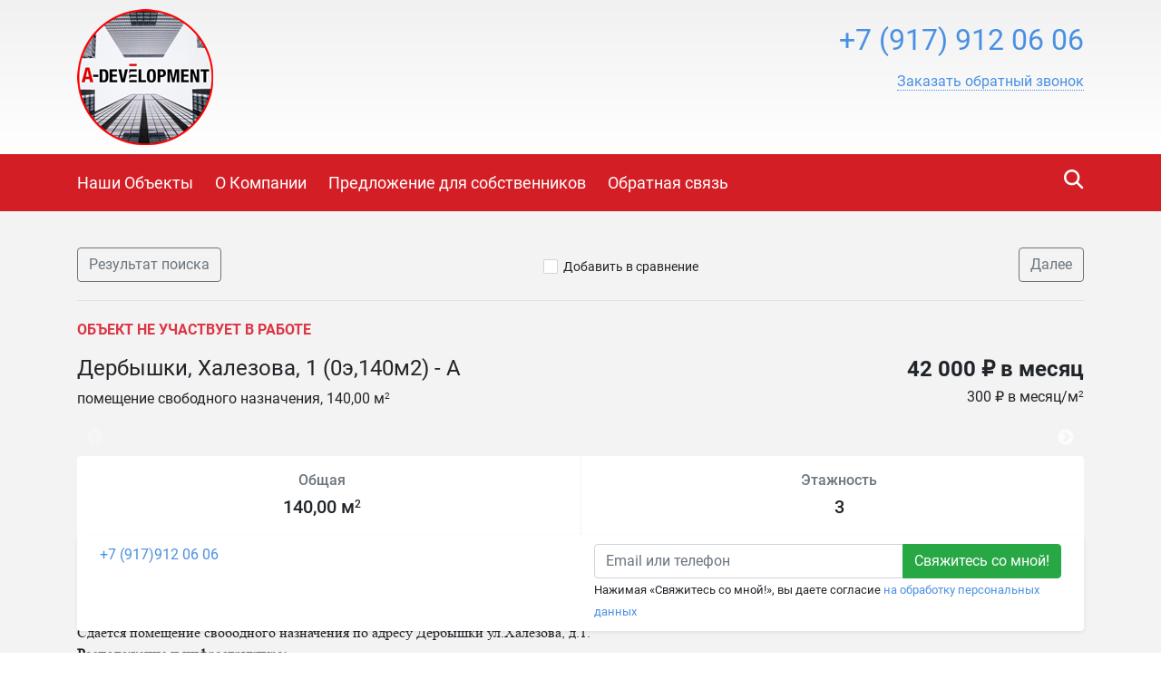

--- FILE ---
content_type: text/html; charset=utf-8
request_url: https://a-development.recrm.ru/5382
body_size: 13190
content:

<!DOCTYPE html>
<html lang="ru-RU" itemscope itemtype="https://schema.org/Organization" xmlns:og="https://ogp.me/ns#">
<head>
  <meta charset="utf-8">
  <meta name="viewport" content="initial-scale=1.0, width=device-width">
  <meta http-equiv="X-UA-Compatible" content="IE=edge" />
  <meta property="og:type" content="website" />
  <meta property="og:locale" content="ru_RU" />

  
  <base href="https://a-development.recrm.ru/" />
  <title>Дербышки, Халезова, 1 (0э,140м2) - А - A-DEVELOPMENT</title>
  <meta name="description" content=""/>
  
  
    <link rel="image_src" href="https://storage.recrm.ru/Static/16260_d94259/37/WSIMG/1920_1080_I_MC_jpg_W/resources/properties/5330/picture_0061.jpg?3B389A8B564AB28C520E00F815E694BC" />
    <meta property="og:image" content="https://storage.recrm.ru/Static/16260_d94259/37/WSIMG/1920_1080_I_MC_jpg_W/resources/properties/5330/picture_0061.jpg?3B389A8B564AB28C520E00F815E694BC" />
    <meta property="og:image:alt" content="" />
    <meta property="og:title" content="Дербышки, Халезова, 1 (0э,140м2) - А - A-DEVELOPMENT" />
    <meta property="og:description" content="" />
    <meta property="product:price:amount" content="42 000 ₽ в месяц">
    <meta property="product:price:currency" content="RUB">
    <meta property="product:category" content="Real Estate">
  

  <link rel="stylesheet" href="styles/font-awesome-4.5.0/css/styles.css" type="text/css" />
  <link rel="stylesheet" href="styles/bootstrap-4.1.1/bootstrap.min.css" type="text/css" />
  <link rel="stylesheet" href="styles/layout.css?t=639016115802101251" type="text/css" />
<link rel="stylesheet" href="styles/css/red_grey.css" type="text/css" /><!--[if IE]><link rel="stylesheet" href="styles/ie.css?t=639016115802101251" type="text/css" /><![endif]-->

  <link href="/styles/layout_767.css" media="screen and (max-width: 767px)" type="text/css" rel="stylesheet" />
  
    <link rel="icon" href="https://a-development.recrm.ru/resources/crm.a-development.recrm.ru/icon/favicon_0001.ico" type="image/x-icon" />
    <link rel="shortcut icon" href="https://a-development.recrm.ru/resources/crm.a-development.recrm.ru/icon/favicon_0001.ico" type="image/x-icon" />
  
  
  <link rel="stylesheet" href="/Styles/fileuploader.css" type="text/css" />
  <link rel="stylesheet" href="/Scripts/fancybox/jquery.fancybox.min.css" type="text/css" />
  <link rel="stylesheet" href="/Scripts/slick/slick.css" type="text/css"/>
  <link rel="stylesheet" href="/Scripts/slick/slick-theme.css" type="text/css"/>

  
  
  <link rel="stylesheet" href="scripts/modal-ios/bootstrap-modal-ios.css" type="text/css" />
  <script type="text/javascript" src="scripts/jquery-3.3.1.min.js"></script>
</head>
<body>
  <form name="aspnetForm" method="post">
<div>
<input type="hidden" name="__VIEWSTATE" id="__VIEWSTATE" value="/[base64]/[base64]/[base64]/Bs0=" />
</div>

<script type="text/javascript" src="/AjaxType.ashx?type=Recrm.BonusSite.Controls.Scripts&amp;t=639016115802101251"></script>

<div>

	<input type="hidden" name="__VIEWSTATEGENERATOR" id="__VIEWSTATEGENERATOR" value="BB3ABF01" />
</div>
    
      <div class="general">
        
  <div class="header">
    <a href="/" class="header_logo_link"></a>
    <div class="container">
      
        <div class="header_logo">
          <a href="/"><img src="https://a-development.recrm.ru/Static/SIMG/0_150_A_MC_png_T/resources/logo/logo_header_0001.png?B5C28DE201B00EAB93F1B1A8750A2771" alt="A-DEVELOPMENT" title="A-DEVELOPMENT"/></a>
        </div>
      

      <div class="header_content">
        <div class="header_phone">
          
          <span class="num2 select_color">
            <a href="tel:+7(917)9120606">
              +7 (917) 912 06 06
            </a>
          </span>
          <div class="header_callback">
            
                <a href="javascript:void(0);" role="button" data-target="#callback" data-toggle="modal" class="callback">
                  <span class="text">Заказать обратный звонок</span>
                </a>
              

            <div class="modal fade text-left" id="callback" tabindex="-1" role="dialog" aria-labelledby="callback" aria-hidden="true">
              <div class="modal-dialog" role="document">
                <div class="modal-content">
                <div class="modal-header">
                  <h5 class="modal-title" id="callbackLabel">Заказать обратный звонок</h5>
                  <button type="button" class="close" data-dismiss="modal" aria-label="Close">
                    <span aria-hidden="true">&times;</span>
                  </button>
                </div>
                <div class="modal-body">
                      <div class="form-group">
                        <label class="d-block">Телефон для связи с вами<span class="text-danger float-right">*</span></label>
                        <input type="text" class="form-control" data-validator="Введите корректный номер" id="CallbackName" />
                        <div class="validator"></div>
                      </div>
                      <div class="form-group">
                        <label class="d-block">Как к вам обращаться?</label>
                        <input type="text" class="form-control" id="CallbackPhone" />
                      </div>
                      <div class="form-group submit">
                          <button type="submit" class="btn btn-success btn-block" id="callback_btn">Жду звонка</button>
                          
                          <p class="mt-2"><small>Нажимая &laquo;Жду звонка&raquo;, вы даете согласие <a href="/privacypolicy" target="_blank">на обработку персональных данных</a></small></p>
                          
                      </div>
                </div>
              </div>
              </div>
            </div>
            <script type="text/javascript">
              $('#callback_btn').on('click', function() {
                var block = $('#callback');
                var field_required = block.find('[data-validator]');
                var invalid = false;

                field_required.each(function() {
                  var field = $(this);
                  var validator = field.next('.validator');
                  if (validator.length === 0) {
                    validator = '<div class="validator"></div>';
                    field.after(validator);
                  }
                  validator.hide();
                  if (field.val() === '') {
                    invalid = true;
                    validator.text(field.attr('data-validator')).show();
                  }
                });
                if (invalid) {
                  return false;
                } else {
                  // отправим запрос
                  send_callback_email($('#CallbackName').val(), $('#CallbackPhone').val(), function() {
                    block.modal('hide');
                  });
                }
              });
            </script>
            
          </div>

          
        </div>
        <a href="cart/" id="cart_link" class="header_cart" data-type="header_cart">
          <i class="icon-home-gray"></i>
          
        </a>
        
          <script type="text/javascript">
            $("#cart_link").addClass("empty");
          </script>
        
      </div>
      <div class="feedback">
        <a href="feedback/" class="with_icon"><i class="icon-mail-white"></i><span class="text">Написать нам</span></a>
      </div>
      <div class="clearfix"></div>
      
    </div>
  </div>
  <div class="navigation">
    <div class="container">
      
        <div class="search_by_id" data-type="search_by_id">
          <div class="search_icon" data-type="search_by_id_btn">
            <i class="icon-magnifer-white-xlarge"></i>
          </div>
          <div class="textbox_outer">
            <label class="textbox_inner">
              <i class="icon-magnifer-large"></i>
              <input type="search" id="search_estate_by_id_input" class="textbox" placeholder="Поиск по ID объекта" />
            </label>
            <div class="validator" id="search_estate_by_id_validator" style="display:none;">Объектов с таким ID не найдено</div>
          </div>
        </div>
        <script type="text/javascript">
          $('[data-type="search_by_id_btn"]').on('click', function() {
            $('[data-type="search_by_id"] ').toggleClass('active');
            $('[data-type="header_cart"]').toggleClass('hide');
          });
        </script>
      
      <div class="navigation_menu_btn" data-type="navigation_menu_btn">
        <i class="icon-menu"></i>
      </div>
      <div class="clearfix only_mobile"></div>
      <div class="navigation_menu" data-type="navigation_menu">
        
      <a href="" class="item"><span>Наши Объекты</span></a>
    
      <a href="about/" class="item"><span>О Компании</span></a>
    
      <a href="customer/" class="item"><span>Предложение для собственников</span></a>
    
      <a href="feedback/" class="item"><span>Обратная связь</span></a>
    
      </div>
    </div>
  </div>
  
    <script type="text/javascript">
      var validator = $("#search_estate_by_id_validator");
      $("#search_estate_by_id_input").bind("keypress", function(e) {
        var code = e.keyCode;
        if (code === 13) { //enter
          var query = $("#search_estate_by_id_input").val();
          var id = parseInt(query);
          if (!isNaN(id) && id > 0) {
            ajax_search_estate_by_id(id, function(response) {
              if (response.Success) {
                window.location.href = response.EstateUrl;
              } else {
                validator.html("Объект с таким ID не найден");
                validator.show();
              }
            });
          } else {
            validator.html("Введите номер (ID) объекта");
            validator.show();
          }
          return false;
        } else {
          validator.hide();
        }
      });
    </script>
  
        

  <div class="home">
    <div class="maincontent">
      <div class="container">
        <div class="breadcrumbs d-flex d-sm-max-block justify-content-between align-middle">
          <a href="search/?city=45&amp;deal=2&amp;group=0&amp;price=total&amp;cur=rub&amp;subtypes=None" class="btn btn-outline-secondary">
            Результат поиска
          </a>
          <div class="add_cart">
              
                <span class="add_cart" id="a_add_to_cart">
                  <span class="show">
                    <i class="icon-checkbox-off"></i><a class="text" href="javascript:void(0);">Добавить в сравнение</a>
                  </span>
                  <span class="hide">
                    <i class="icon-checkbox-on"></i><a class="text" href="cart/">В списке сравнения</a>
                  </span>
                </span>
              
            </div>
          <a href="8410/" class="btn btn-outline-secondary">
              Далее
            </a>
        </div>
        
          <p class="text-danger text-uppercase font-weight-bold">Объект не участвует в работе</p>
        
 
        <div class="row">
          <div class="col-lg-8 col-md-6 col-sm-12">
            <h1 class="property-title h4">Дербышки, Халезова, 1 (0э,140м2) - А</h1>
            <div class="mt-1">
              помещение свободного назначения,&nbsp;140,00 м<sup>2</sup>
            </div>
          </div>
          <div class="col-lg-4 col-md-6 col-sm-12 property-price-wrapper">
            
                <div class="h4 property-price">42 000 ₽ в месяц</div>
                <div class="mt-1">
                  
                      <div>300 ₽ в месяц/м<sup>2</sup></div>
                    
                </div>
            
          </div>
        </div>
        


<div class="property-pictures" id="slider">
   
          <div>
          <a href="https://storage.recrm.ru/Static/16260_d94259/37/WSIMG/1920_1080_I_MC_jpg_W/resources/properties/5330/picture_0061.jpg?3B389A8B564AB28C520E00F815E694BC" target="_blank" data-fancybox="gallery">
            <img src="https://storage.recrm.ru/Static/16260_d94259/37/TIMG/350_200_A_MC_jpg_W/resources/properties/5330/picture_0061.jpg?F35745A677A38CDC56AB282981A892D0" class="" alt=""/>
          </a>
            </div>
        
          <div>
          <a href="https://storage.recrm.ru/Static/16260_d94259/37/WSIMG/1920_1080_I_MC_jpg_W/resources/properties/5330/picture_0063.jpg?3614A7836EFD19B594C6E06A322F6184" target="_blank" data-fancybox="gallery">
            <img src="https://storage.recrm.ru/Static/16260_d94259/37/TIMG/350_200_A_MC_jpg_W/resources/properties/5330/picture_0063.jpg?FF3100E69F33B98F03B7F4A6BAB4D66D" class="" alt=""/>
          </a>
            </div>
        
          <div>
          <a href="https://storage.recrm.ru/Static/16260_d94259/37/WSIMG/1920_1080_I_MC_jpg_W/resources/properties/5382/picture_0103.jpg?944E0BF0B2CD00E45D90125217369911" target="_blank" data-fancybox="gallery">
            <img src="https://storage.recrm.ru/Static/16260_d94259/37/TIMG/350_200_A_MC_jpg_W/resources/properties/5382/picture_0103.jpg?94AED16DA40376CCCEA02C6DD5B7F08D" class="" alt=""/>
          </a>
            </div>
        
          <div>
          <a href="https://storage.recrm.ru/Static/16260_d94259/37/WSIMG/1920_1080_I_MC_jpg_W/resources/properties/5382/picture_0105.jpg?F4EFA4032AD53AF874C6BFD5A3B8ADFE" target="_blank" data-fancybox="gallery">
            <img src="https://storage.recrm.ru/Static/16260_d94259/37/TIMG/350_200_A_MC_jpg_W/resources/properties/5382/picture_0105.jpg?F7EBBDA64343DCF8FC0BCB375318D00A" class="" alt=""/>
          </a>
            </div>
        
          <div>
          <a href="https://storage.recrm.ru/Static/16260_d94259/37/WSIMG/1920_1080_I_MC_jpg_W/resources/properties/5382/picture_0106.jpg?C9A3AAAAD23635B7665DDED60CCC02F9" target="_blank" data-fancybox="gallery">
            <img src="https://storage.recrm.ru/Static/16260_d94259/37/TIMG/350_200_A_MC_jpg_W/resources/properties/5382/picture_0106.jpg?0445C561A374C316D0741BFBAC413632" class="" alt=""/>
          </a>
            </div>
        
          <div>
          <a href="https://storage.recrm.ru/Static/16260_d94259/37/WSIMG/1920_1080_I_MC_jpg_W/resources/properties/5382/picture_0099.jpg?1B65522B073BF25664E4D4694DD9DB60" target="_blank" data-fancybox="gallery">
            <img src="https://storage.recrm.ru/Static/16260_d94259/37/TIMG/350_200_A_MC_jpg_W/resources/properties/5382/picture_0099.jpg?15642FD148851EBCA356F20532A57EEC" class="" alt=""/>
          </a>
            </div>
        
          <div>
          <a href="https://storage.recrm.ru/Static/16260_d94259/37/WSIMG/1920_1080_I_MC_jpg_W/resources/properties/5382/picture_0097.jpg?3287B746759E68FDC2C1207F7334B3BA" target="_blank" data-fancybox="gallery">
            <img src="https://storage.recrm.ru/Static/16260_d94259/37/TIMG/350_200_A_MC_jpg_W/resources/properties/5382/picture_0097.jpg?DD20FA45C29DE82F20CC1008BA28380D" class="" alt=""/>
          </a>
            </div>
        
          <div>
          <a href="https://storage.recrm.ru/Static/16260_d94259/37/WSIMG/1920_1080_I_MC_jpg_W/resources/properties/5382/picture_0101.jpg?0D61B75D1B054F4C6AC0EC21AF8E1022" target="_blank" data-fancybox="gallery">
            <img src="https://storage.recrm.ru/Static/16260_d94259/37/TIMG/350_200_A_MC_jpg_W/resources/properties/5382/picture_0101.jpg?DAC5E2495D9F40C5B7CD37BC6DF0C77F" class="" alt=""/>
          </a>
            </div>
        
          <div>
          <a href="https://storage.recrm.ru/Static/16260_d94259/37/WSIMG/1920_1080_I_MC_jpg_W/resources/properties/5382/picture_0102.jpg?9151754C33642D3AE96260CAB00BA9A8" target="_blank" data-fancybox="gallery">
            <img src="https://storage.recrm.ru/Static/16260_d94259/37/TIMG/350_200_A_MC_jpg_W/resources/properties/5382/picture_0102.jpg?8C76CC7377AB804ACFAB3D3FC9C155C8" class="" alt=""/>
          </a>
            </div>
        
    
          <div>
          <a href="https://storage.recrm.ru/Static/16260_d94259/37/WGSIMG/1920_1080_I_MC_jpg_W/resources/properties/5330/gallery_0002.jpg?051F6F3CE0B4334A05884852C731655D" target="_blank" data-fancybox="gallery">
            <img src="https://storage.recrm.ru/Static/16260_d94259/37/TIMG/350_200_A_MC_jpg_W/resources/properties/5330/gallery_0002.jpg?6F7B5411682C0BCE56C9E3F5A4AB9B92" class="" alt=""/>
          </a>
            </div>
        
</div>
 

        <div class="row">
           <div class="col-lg-12">
              <div class="property-common rounded bg-white">
                <div class="row align-items-stretch">
                  
                    <div class="col text-center">
                      <div class="h6 mb-2 text-secondary">Общая</div>
                      <div class="h5">140,00 м<sup>2</sup></div>
                    </div>
                  
                    <div class="col text-center">
                        <div class="h6 mb-2 text-secondary">Этажность</div>
                        <div class="h5">3</div>
                    </div>
                  
                </div>
              </div>
            </div>
        </div>
        
          <div class="property-map">
            

  <div id="div_map_holder" style="width: 100%; height: 400px;" class="rounded"></div>
  <script src="https://api-maps.yandex.ru/2.1/?load=package.map,package.controls,package.geoObjects&amp;mode=release&lang=ru-RU" type="text/javascript"></script>
  <script type="text/javascript">
    if (!(typeof yaCounter17333284 === "undefined")) {
      yaCounter17333284.reachGoal('yandex-map');
    }
    $(function () {
      var map_point_data = {
        latitude: 55.8533290000000,
        longitude: 49.1961290000000,
        zoom: 15.0000000000000
      };
      try {
        ymaps.ready(function () {
          var map = new ymaps.Map("div_map_holder", {
            center: [map_point_data.latitude, map_point_data.longitude],
            zoom: map_point_data.zoom,
            controls: []
          });
          map.controls.add('zoomControl', {
            size: 'large',
            position: {
              top: '10px',
              left: '10px'
            }
          });

          if (screen.width > 767) {
            map.behaviors.disable('scrollZoom');
          } else {
            map.behaviors.disable('drag');
          }
          var placemark = new ymaps.Placemark([map_point_data.latitude, map_point_data.longitude]);
          map.geoObjects.add(placemark);
        });
      } catch (e) {
        $('.property-map').hide(0);
        console.error(e);
      }
    });
  </script>


          </div>
        
        <div class="property-descr">
          <h2 class="property-title h4">Описание</h2>
          <div><span style="font-size:16px"><span style="font-family:Times New Roman,Times,serif"><strong>Описание помещения: </strong></span></span></div><div><span style="font-size:16px"><span style="font-family:Times New Roman,Times,serif">Сдается помещение свободного назначения по адресу Дербышки ул.Халезова, д.1.</span></span></div><div><div><span style="font-size:16px"><span style="font-family:Times New Roman,Times,serif"><strong>Расположение и инфраструктура:</strong></span></span></div><div><span style="font-size:16px"><span style="font-family:Times New Roman,Times,serif">Объект расположен в подвале трехэтажного жилого&nbsp; дома, который находится напротив Дербышкинской площади, рядом с ДК Саид-Галиева. Объект отапливаемый. </span></span></div><div><span style="font-size:16px"><span style="font-family:Times New Roman,Times,serif">Можно использовать под склад ли производство. В помещении ведутся ремонтные работы..</span></span></div><div><span style="font-size:16px"><span style="font-family:Times New Roman,Times,serif">Общая площадь предлагаемого помещения 140кв.м - это</span></span><span style="font-size:16px"><span style="font-family:Times New Roman,Times,serif"> складское либо производственное помещение с отдельной входной группой со двора </span></span></div><span style="font-size:16px"><span style="font-family:Times New Roman,Times,serif">Очень большой пешеходный и автомобильный трафик,&nbsp; рядом расположены остановки общественного транспорта и такие арендаторы как аптека &quot;Апрель&quot;, магазин &quot;Любимый Книжный&quot;, алкомаркет &quot;Русалка&quot;.&nbsp; </span></span><div><span style="font-size:16px"><span style="font-family:Times New Roman,Times,serif"><strong>Характеристики помещения:</strong></span></span></div></div><div><span style="font-size:16px"><span style="font-family:Times New Roman,Times,serif">- Входная группа со двора;</span></span></div><div><span style="font-size:16px"><span style="font-family:Times New Roman,Times,serif">-Электричество, канализация, отопление;</span></span></div><span style="font-size:16px"><span style="font-family:Times New Roman,Times,serif"><strong>Рядом расположены улицы:</strong> </span></span><div><span style="font-size:16px"><span style="font-family:Times New Roman,Times,serif">Мира, Правды, Советская, Начальная.</span></span></div><div><div><span style="font-size:16px"><span style="font-family:Times New Roman,Times,serif"><strong>Помещение подойдет под:</strong></span></span></div><div><span style="font-size:16px"><span style="font-family:Times New Roman,Times,serif">Производство, склад и т.д.</span></span></div><p>&nbsp;</p></div><div>&nbsp;</div><div>&nbsp;</div>
        </div>
        <div class="property-params">
          <table class="table">
            
                <tr>
                  <td class="name">ID объекта</td>
                  <td class="value">5382</td>
                </tr>
              
                <tr>
                  <td class="name">Тип недвижимости</td>
                  <td class="value">помещение свободного назначения</td>
                </tr>
              
                <tr>
                  <td class="name">Тип сделки</td>
                  <td class="value">аренда</td>
                </tr>
              
                <tr>
                  <td class="name">Субаренда</td>
                  <td class="value">нет</td>
                </tr>
              
                <tr>
                  <td class="name">Этаж</td>
                  <td class="value">подвал</td>
                </tr>
              
                <tr>
                  <td class="name">Этажность</td>
                  <td class="value">3</td>
                </tr>
              
                <tr>
                  <td class="name">Тип здания</td>
                  <td class="value">жилое</td>
                </tr>
              
                <tr>
                  <td class="name">Страна</td>
                  <td class="value">Россия</td>
                </tr>
              
                <tr>
                  <td class="name">Регион</td>
                  <td class="value">Татарстан Респ</td>
                </tr>
              
                <tr>
                  <td class="name">Город</td>
                  <td class="value">Казань</td>
                </tr>
              
                <tr>
                  <td class="name">Населенный пункт</td>
                  <td class="value">Дербышки</td>
                </tr>
              
                <tr>
                  <td class="name">Район</td>
                  <td class="value">Советский</td>
                </tr>
              
                <tr>
                  <td class="name">Материал стен</td>
                  <td class="value">кирпичный</td>
                </tr>
              
                <tr>
                  <td class="name">Отделка/Ремонт</td>
                  <td class="value">типовой ремонт</td>
                </tr>
              
                <tr>
                  <td class="name">Общая площадь</td>
                  <td class="value">140.00</td>
                </tr>
              
                <tr>
                  <td class="name">Цена за весь объект в месяц</td>
                  <td class="value">42 000 ₽</td>
                </tr>
              
                <tr>
                  <td class="name">Цена за метр в месяц</td>
                  <td class="value">300 ₽ в месяц/м<sup>2</sup></td>
                </tr>
              
                <tr>
                  <td class="name">Высота потолка</td>
                  <td class="value">3.0</td>
                </tr>
              
                <tr>
                  <td class="name">Количество месяцев предоплаты</td>
                  <td class="value">2</td>
                </tr>
              
                <tr>
                  <td class="name">Оператор телефонной связи</td>
                  <td class="value">нет</td>
                </tr>
              
                <tr>
                  <td class="name">Интернет-провайдер</td>
                  <td class="value">дом.ру</td>
                </tr>
              
                <tr>
                  <td class="name">Наличие воды в помещении</td>
                  <td class="value">есть</td>
                </tr>
              
                <tr>
                  <td class="name">Пожарная сигнализация</td>
                  <td class="value">есть</td>
                </tr>
              
                <tr>
                  <td class="name">Охранная сигнализация</td>
                  <td class="value">есть</td>
                </tr>
              
                <tr>
                  <td class="name">Тип входа</td>
                  <td class="value">отдельный с улицы</td>
                </tr>
              
                <tr>
                  <td class="name">Окружение</td>
                  <td class="value">1</td>
                </tr>
              
                <tr>
                  <td class="name">Планировка</td>
                  <td class="value">смешанная</td>
                </tr>
              
                <tr>
                  <td class="name">Вентиляция</td>
                  <td class="value">есть</td>
                </tr>
              
                <tr>
                  <td class="name">Кондиционирование</td>
                  <td class="value">Естественная вентиляция</td>
                </tr>
              
                <tr>
                  <td class="name">Паркинг - вид</td>
                  <td class="value">открытая</td>
                </tr>
              
          </table>
          
        </div>
        <!--share-->
        <p>Поделиться в социальных сетях:</p>
        <script src="//yastatic.net/es5-shims/0.0.2/es5-shims.min.js"></script>
        <script src="//yastatic.net/share2/share.js"></script>
        <div class="ya-share2" data-services="vkontakte,facebook,odnoklassniki,twitter,evernote,viber,skype,telegram,whatsapp"></div>
        <!--/share-->
        </div>
      <div id="user-form-placement"></div>
      <div class="container pb-4" id="user-form">
         
          <div class="user-form-container">
              <div class="col-lg-12 col-xs-12 user-form-cell">
                  
<div class="property-agent rounded bg-white row shadow-sm">
  
    <div class="col">
      <a href="tel:+7 (917)912 06 06" class="phone">+7 (917)912 06 06</a>
    </div>
  
  
  <div class="col request-wrapper">
    <div class="request float-right">
         
            <div class="input-group">
              <input name="ctl00$BodyHolder$ContentHolder$ctl45$ContactEmail0" type="text" id="ctl00_BodyHolder_ContentHolder_ctl45_ContactEmail0" placeholder="Email или телефон" class="form-control nowm " title="Контакт не указан или введен неверно. Должен быть введен email или номер телефона, состоящий из цифр." />
              <div class="input-group-append">
                <input type="submit" name="ctl00$BodyHolder$ContentHolder$ctl45$ctl07" value="Свяжитесь со мной!" class="btn btn-success" />
              </div>
            </div>
            
            <small>Нажимая &laquo;Свяжитесь со мной!&raquo;, вы даете согласие <a href="/PrivacyPolicy" target="_blank">на обработку персональных данных</a></small>
            
    </div>
  </div>
</div>
 <script type="text/javascript">
    jQuery(document).ready(function() {
      jQuery("form").validate({
        errorClass: "form-text text-danger"
      });
    });
  </script>

              </div>
          </div>
         
      </div>
      
    </div>
  </div>


        
<div class="footer">
  
    <div class="top_border"></div>
    <div class="in">
      <div class="container">
        <table class="f_table">
          <tr>
            
              <td class="copy">
                &copy;
                A-DEVELOPMENT
                <br />
                <p>Разработано в <a href="https://www.site-mechanics.ru/" rel="nofollow">Site-Mechanics</a>&nbsp;| <a href="/privacypolicy">Политика конфиденциальности</a></p>
              </td>
              <td class="recrm">
                <p>Сайт создан и наполняется<br />
с помощью <strong><a href="https://recrm.ru/" target="_blank" rel="nofollow">Real Estate CRM</a></strong></p>

              </td>
            
          </tr>
        </table>
        
          <div class="clearfix"></div>
          <div class="metrika">
            <!-- Yandex.Metrika counter -->
<script type="text/javascript" >
   (function(m,e,t,r,i,k,a){m[i]=m[i]||function(){(m[i].a=m[i].a||[]).push(arguments)};
   m[i].l=1*new Date();k=e.createElement(t),a=e.getElementsByTagName(t)[0],k.async=1,k.src=r,a.parentNode.insertBefore(k,a)})
   (window, document, "script", "https://mc.yandex.ru/metrika/tag.js", "ym");

   ym(52811236, "init", {
        clickmap:true,
        trackLinks:true,
        accurateTrackBounce:true,
        webvisor:true
   });
</script>
<noscript><div><img src="https://mc.yandex.ru/watch/52811236" style="position:absolute; left:-9999px;" alt="" /></div></noscript>
<!-- /Yandex.Metrika counter -->
            <div class="clearfix"></div>
          </div>
        
      </div>
    </div>
  
</div>
      </div>
      <script type="text/javascript" src="scripts/jquery.browser.min.js"></script>
      <script type="text/javascript" src="scripts/bootstrap-4.1.1/bootstrap.min.js"></script>
      <script type="text/javascript" src="scripts/jquery.validate.js"></script>
      <script type="text/javascript" src="scripts/jquery.placeholder.min.js"></script>

      <script type="text/javascript" src="scripts/ui.js?t=639016115802101251"></script>
<script type="text/javascript" src="scripts/jquery-ui-1.12.1/jquery-ui.min.js"></script>
      <script type="text/javascript" src="scripts/jquery.ui.touch-punch.min.js"></script>

      
  <script type="text/javascript" src="/Scripts/fileuploader.js"></script>
  <script type="text/javascript" src="/Scripts/fancybox/jquery.fancybox.min.js"></script>
  <script src="/Scripts/slick/slick.min.js"></script>
  <script type="text/javascript">
    
      var group = "Commercial";
      var params;
      
        var subtype = "7";
        params = ".tab_nav .container .type1 .item [data-sub-type='"+ subtype+"']";
      
      $(params).addClass("active");

      $(document).ready(function() {
        $("#a_add_to_cart").click(function() {
          var property_id = 5382;
          var j_this = $(this);
          if (!j_this.hasClass("added")) {
            ajax_add_to_cart(property_id, function(cart_link_text) {
              j_this.addClass("added");
              $("#cart_link").removeClass("empty");
              $("#cart_link").html(cart_link_text);
            });
          } else {
            ajax_delete_from_cart(property_id, function(cart_link_text) {
              j_this.removeClass("added");
              if($("#cart_link b").text()=='1'){
                $("#cart_link").addClass("empty");
              }
              $("#cart_link").html(cart_link_text);
            });
          }
        });
       
        var class_names = 'fixed-bottom';

        function initFixedForm(is_fixed) {
          var user_form = $("#user-form");
          var user_form_container = $('.user-form-container');

          if (is_fixed) {
            user_form.addClass(class_names);
            user_form_container.removeClass('mb-4');
          } else {
            user_form.removeClass(class_names);
            user_form_container.addClass('mb-4');
          }
        }
        
        if (screen.width > 767) {
          initFixedForm(true);
        }

        $(document).scroll(function () {
          if (screen.width > 767) {
            if ($(this).scrollTop() <= ($("#user-form-placement").offset().top - $(window).height())) {
              initFixedForm(true);
            } else {
              initFixedForm(false);
            }
          }
          });
        
        $("#slider").slick({
          infinite: false,
          dots: false,
          adaptiveHeight: false,
          arrows: true,
          swipeToSlide: true,
          slidesToShow: 4,
          slidesToScroll: 1,
          touchThreshold: 4,
          responsive: [{
            breakpoint: 1200,
            settings: {
              slidesToShow: 4,
              slidesToScroll: 1,

            }
          }, {
            breakpoint: 992,
            settings: {
              slidesToShow: 3,
              slidesToScroll: 1,

            }
          }, {
            breakpoint: 768,
            settings: {
              slidesToShow: 2,
              slidesToScroll: 1,

            }
          }, {
            breakpoint: 576,
            settings: {
              slidesToShow: 1,
              slidesToScroll: 1,

            }
          }]
        });
      });
    
  </script>


      
    <!-- Yandex.Metrika counter -->
    <script type="text/javascript" charset="utf-8">
      (function (d, w, c) {
        (w[c] = w[c] || []).push(function () {
          try {
            w.yaCounter17333284 = new Ya.Metrika({ id: 17333284, enableAll: true });
          } catch(e) { }
        });

        var n = d.getElementsByTagName("script")[0],
          s = d.createElement("script"),
          f = function () { n.parentNode.insertBefore(s, n); };
        s.type = "text/javascript";
        s.async = true;
        s.src = (d.location.protocol == "https:" ? "https:" : "http:") + "//mc.yandex.ru/metrika/watch.js";

        if(w.opera == "[object Opera]") {
          d.addEventListener("DOMContentLoaded", f);
        } else { f(); }
      })(document, window, "yandex_metrika_callbacks");
    </script>
    <noscript><div><img src="//mc.yandex.ru/watch/17333284" style="position:absolute; left:-9999px;" alt="" /></div></noscript>
    <!-- /Yandex.Metrika counter -->
  
      <script type="text/javascript" src="scripts/modal-ios/bootstrap-modal-ios.js?1"></script>
      
        <link rel="stylesheet" href="https://cdn.envybox.io/widget/cbk.css">
        <script type="text/javascript" src="https://cdn.envybox.io/widget/cbk.js?wcb_code=62381aa69135b66a7cc1a0abfa796880" charset="UTF-8" async></script>
      

    
  </form>
</body>
</html>

--- FILE ---
content_type: application/javascript
request_url: https://a-development.recrm.ru/scripts/ui.js?t=639016115802101251
body_size: 6884
content:
// AJAX
var ui_wrap = null;
function ui_init() {
  if(ui_wrap) {
    return true;
  } else {
    ui_wrap = Recrm.BonusSite.Controls.Scripts;
    if(ui_wrap) {
      return true;
    } else {
      console.error("ui_init(): ajax UI not avaiable");
    }
  }
}
function ui_status(method, data, status) {
  if(status === "success") {
    if(data) {
      if(data.Succeed) {
        return true;
      } else {
          console.error(method + "(): " + data.Exception.Message);
        return false;
      }
    } else {
        console.error(method + "(): AJAX data have not received");
      return false;
    }
  } else {
      console.error(method + "(): AJAX status '" + status + "' have received");
    return false;
  }
}

// --- textbox ---------------------------------------------------------
jQuery(document).ready(function () {
  if(jQuery.placeholder) {
    jQuery("input[placeholder], textarea[placeholder]").placeholder();
  }
  jQuery("input.textbox:not(.nowm), .textbox:not(.nowm) input").each(function () {
    var j_tb_this = jQuery(this);
    var j_text_this = jQuery(this).val();
    var j_text = jQuery(this).attr("title");

    if((j_text_this == "" || (j_text_this == j_text))) {
      j_tb_this.addClass("wm");
      j_tb_this.val(j_text);
    }

    j_tb_this.focus(function() {
      var j_text_this = jQuery(this).val();
      if ((j_text_this == "") || (j_text_this == j_text)) {
        j_tb_this.removeClass("wm");
        j_tb_this.val("");
      }
    });

    j_tb_this.blur(function () {
      var j_text_this = jQuery(this).val();
      if((j_text_this == "") || (j_text_this == j_text)) {
        j_tb_this.addClass("wm");
        j_tb_this.val(j_text);
      }
    });
  });

  // запрет на ввод в поле url левых символов
  $(".url_name").keydown(function(e) {
    var event = e || window.event;
    if (!((!event.shiftKey && (event.keyCode >= 48 && event.keyCode <= 57)) || (event.keyCode >= 65 && event.keyCode <= 90) || (event.keyCode >= 111 && event.keyCode <= 123) || (event.keyCode >= 96 && event.keyCode <= 105) || event.ctrlKey || event.keyCode == 189 || event.keyCode == 109 || event.keyCode == 173 || (event.shiftKey && event.keyCode == 173) || event.keyCode == 8 || event.keyCode == 9 || event.keyCode == 13 || event.keyCode == 45 || event.keyCode == 46 || event.keyCode == 20 || event.keyCode == 144 || event.keyCode == 145 || (event.keyCode >= 33 && event.keyCode <= 40) || (!event.shiftKey && event.keyCode == 191) || event.keyCode == 220)) {
      return false;
    }
  })
  $(".url_name").change(function() {
    var j_this = $(this);
    var val = String(j_this.val());
    var new_val = val.replace(/([^A-Za-z0-9\-_\/])+/g, "");
    j_this.val(new_val);
  })

  // запрет на ввод в поле Yandex ID не цифр
  $(".field_nums").keydown(function(e) {
    var event = e || window.event;
    if(!((!event.shiftKey && (event.keyCode >= 48 && event.keyCode <= 57)) || (event.keyCode >= 111 && event.keyCode <= 123) || (event.keyCode >= 96 && event.keyCode <= 105) || event.ctrlKey || event.keyCode == 109 || event.keyCode == 173 || (event.shiftKey && event.keyCode == 173) || event.keyCode == 8 || event.keyCode == 9 || event.keyCode == 13 || event.keyCode == 45 || event.keyCode == 46 || event.keyCode == 20 || event.keyCode == 144 || event.keyCode == 145 || (event.keyCode >= 33 && event.keyCode <= 40) || (!event.shiftKey && event.keyCode == 191) || event.keyCode == 220)) {
      return false;
    }
  })
  $(".field_nums").change(function() {
    var j_this = $(this);
    var val = String(j_this.val());
    var new_val = val.replace(/([^0-9\-_\/])+/g, "");
    j_this.val(new_val);
  })
});

// --- form ------------------------------------------------------------
function check_form(j_form) {
  var j_form_elements = j_form.find("[required]");
  j_form_elements.removeClass("invalid");
  j_form_elements.each(function() {
    if (jQuery(this).val() == "") {
      jQuery(this).addClass("invalid");
    }
  });
}

jQuery(document).ready(function () {
  jQuery(".form").each(function () {
    var j_form = jQuery(this);
    j_elements = j_form.find("input, textarea, select");
    j_elements.blur(function() {
      check_form(j_form);
    });
    j_elements.change(function () {
      check_form(j_form);
    });
    j_elements.keypress(function () {
      window.setTimeout(function () {
        check_form(j_form);
      }, 50);
    });
    check_form(j_form);
  });
});

// --- popup -----------------------------------------------------------
jQuery(document).ready(function () {
  jQuery(window).keypress(function(e) {
    if (e.keyCode == 27) {
      $('.request_popup').hide();
    }
  });
});

// --- pager -----------------------------------------------------------
jQuery(document).ready(function() {
  jQuery(".pager .selector .link a:first").addClass("first");
  jQuery(".pager .selector .link a:last").addClass("last");
});

// --- fancybox --------------------------------------------------------
jQuery(document).ready(function() {
  if (jQuery.fancybox) {
    $(".fancybox:not(.callback):not(.frame):not(.pw_requst):not(.pw_crm_requst)").fancybox();
    $(".fancybox.callback").fancybox({
      'margin': 20,
      'padding': 0,
      'type' : 'inline'
    });
    $(".fancybox.frame").fancybox({
      'margin': 20,
      'type' : 'iframe'
    });
    $(".fancybox.pw_requst").fancybox({
      'width' : 400,
      'height' : 510,
      'margin': 20,
      'centerOnScroll' : true,
      'type' : 'iframe'
    });
    $(".fancybox.pw_crm_requst").fancybox({
      'width' : 400,
      'height' : 480,
      'margin': 20,
      'centerOnScroll' : true,
      'type' : 'iframe'
    });
  }
});

// Ajax load placemark content
function ajax_load_placemark(id, object, callback) {
  if(ui_init()) {
    ui_wrap.AjaxLoadPlacemark(id, function (data, status) {
      if(ui_status("ajax_load_placemark", data, status)) {
        callback(data.Value, object);
      }
    });
  }
}

// --- object page -----------------------------------------------------
jQuery(document).ready(function () {
  var j_price = jQuery(".main_title .price");
  if(j_price.length) {
    // навешиваем активность при прогрузке страницы
    j_this_id = j_price.find(".price_dd .title").data("id");
    j_price.find(".price_dd .hide .item[data-id='" + j_this_id + "']").addClass("active");

    // ховер по итему выпадалки
    j_price.find(".price_dd .hide .item").hover(
      function() {
        j_price.find(".price_dd .hide .item").removeClass("active");
        jQuery(this).addClass("active");
      },
      function() {
        j_price.find(".price_dd .hide .item").removeClass("active");
        j_this_id = j_price.find(".price_dd .title").data("id");
        j_price.find(".price_dd .hide .item[data-id='" + j_this_id + "']").addClass("active");
      }
    );

    // клик по итему выпадалки
    j_price.find(".price_dd .hide .item").click(function () {
      var j_this = jQuery(this);
      j_price.find(".price_dd .title").html(j_this.html());
      j_this_id = j_this.data("id");
      j_price.find(".price_dd .title").data("id", j_this_id);
      j_price.find(".price_dd .hide").prepend(j_this);
    });
  }
});

// --- other -----------------------------------------------------------
function fix_page_height() {
  var home = $(".home");
  var j_window_h = $(window).height();
  var j_header_h = $(".header").outerHeight();
  var j_navigation_h = $(".navigation").outerHeight();
  var j_footer_h = $(".footer").outerHeight();
  var j_offset = home.outerHeight() - home.height();
  var j_content_h = j_window_h - j_header_h - j_navigation_h - j_footer_h - j_offset;
  home.css("min-height", j_content_h);
}

fix_page_height();
$(document).ready(function () {
  $(window).resize(function() {
    fix_page_height();
  });
  fix_page_height();
});

// подтипы в навигации
$(document).ready(function () {
  $(".nav.nav_type .item").hover(
    function() {
      $(this).addClass("color_selector").siblings().removeClass("color_selector");
    },
    function() {
      $(".nav.nav_type .item").removeClass("color_selector");
    }
  )
  var sub_type_active = getUrlVar("subtypes").split(",");
  var sub_type_active_length = sub_type_active.length;
  if (sub_type_active_length > 0) {
    for (var i=0; i< sub_type_active_length; i++) {
      $("[data-sub-type='" + sub_type_active[i] + "']").addClass("active");
    }
  }
});

function getUrlVar(name) {
  name = name.replace(/[[]/,"[").replace(/[]]/,"]");
  var regexS = "[?&]"+name+"=([^&#]*)";
  var regex = new RegExp(regexS);
  var results = regex.exec(window.location.href);
  if (results == null)
    return "";
  else
    return results[1];
}

/* Disable dropdown items */
$("select option").each(function () {
  if($(this).val() == "disabled") {
    $(this).attr('disabled', 'disabled');
  }
});


//attach multiple select
function attach_multiple_select(select_id, hidden_id, empty_text, selected_text, selected_text_count, dropdown_height, filter) {
  if(!dropdown_height) {
    dropdown_height = 175;
  }
  var j_select = $(select_id);

  j_select.attr("multiple", "multiple");
  j_select.find("option:selected").removeAttr("selected");

  if (hidden_id !== "") {
    var j_hidden = $(hidden_id);
    var items_str = j_hidden.val();
    var items_ids = items_str.split(",");
    $.each(j_select.find("option"), function () {
      var value = $(this).val();
      if(items_ids.indexOf(value) >= 0) {
        $(this).attr("selected", "selected");
      }
    });
  }

  var multiselect = j_select.multiselect({
    selectedList: selected_text_count, // 0-based index
    header: true,
    checkAllText: "выбрать все",
    uncheckAllText: "отменить выбор",
    noneSelectedText: empty_text,
    minWidth: "auto",
    height: dropdown_height,
    selectedText: selected_text,
    click: save_selected_to_hidden,
    optgrouptoggle: save_selected_to_hidden,
    checkAll: save_selected_to_hidden,
    uncheckAll: save_selected_to_hidden
  });
  if(filter) {
    multiselect.multiselectfilter({
      label: 'Фильтр:',
      placeholder: 'начните вводить название',
      width: 170
    });
  }

  function save_selected_to_hidden(event, ui) {
    var all_checked = j_select.multiselect("getChecked");
    var str = "";
    for(var i = 0; i < all_checked.length; i++) {
      str += all_checked[i].value + ",";
    }
    j_hidden.attr("value", str);
  }
}

// Ajax load for searchresult
function ajax_load_result(ids, callback) {
  if (ui_init()) {
      ui_wrap.AjaxLoadPropertiesByIds(ids, function (data, status) {
      if (ui_status("ajax_load_result", data, status)) {
        callback(data.Value);
      }
    });
  }
}

// Ajax load for searchresult
function ajax_more_result(count, page, query, callback, is_default) {
  if(ui_init()) {
    ui_wrap.AjaxLoadMoreProperties(count, page, query,is_default, function (data, status) {
      if(ui_status("ajax_more_result", data, status)) {
        callback(data.Value);
      }
    });
  }
}

function ajax_is_moscow_region(city_id, query, callback) {
  if(ui_init()) {
    ui_wrap.AjaxIsMoscowRegion(city_id, query, function (data, status) {
      if(ui_status("ajax_is_moscow_region", data, status)) {
        callback(data.Value);
      }
    });
  }
}

// --- cart ------------------------------------------------------------
jQuery(document).ready(function() {
  var j_cart = jQuery(".cart");

  // если объектов много, делам скролл
  var j_item_num = j_cart.find(".item").length;
  if (j_item_num > 3) {
    j_cart.find(".roll").width(307 * j_item_num + 10);
  }

  // выравниваем по высоте строки
  var j_str_num = 0;
  j_cart.find(".item").each(function() {
    var j_temp = j_cart.find(".str").length;
    if (j_temp > j_str_num)
      j_str_num = j_temp;
  });
  for (var i = 0; i < j_str_num; i++) {
    var j_h = 0;
    j_cart.find(".item").each(function() {
      var j_this = jQuery(this);
      var j_temp = j_this.find(".str:eq(" + i + ")").height();
      if (j_temp > j_h)
        j_h = j_temp;
    });
    j_cart.find(".item").each(function() {
      jQuery(this).find(".str:eq(" + i + ")").height(j_h);
    });
  }
});

// --- сайтагентства.рф ------------------------------------------------
function site_agency_form_validator() {
  var invalid = 0;
  var fields = $('.site_agency .form .textbox.required');
  var validators = $('.site_agency .form .validator');
  validators.stop().slideUp(200);
  fields.each(function() {
    var e = $(this);
    var val = e.val();
    if ((val == '') || (typeof val === 'undefined')) {
      invalid = 1;
      var validator = e.next('.validator');
      if ((typeof validator === 'undefined') || (validator.length < 1)) {
        validator = $('<div class="validator" style="display: none;"></div>');
        e.after(validator);
      };
      var validator_text = e.data('validator-text');
      validator.html(validator_text).stop().slideDown(200);
    };
  });
  return invalid;
};
jQuery(document).ready(function() {
  $('.site_agency .form .btn').click(function() {
    var invalid = site_agency_form_validator();
    if (invalid != 0) {
      return false;
    };
  });
});
//--//

// добавляем метод indexOf для массивов для ie8
if (!Array.prototype.indexOf) {
  Array.prototype.indexOf = function(elt /*, from*/) {
    var len = this.length >>> 0;

    var from = Number(arguments[1]) || 0;
    from = (from < 0)
         ? Math.ceil(from)
         : Math.floor(from);
    if (from < 0)
      from += len;

    for (; from < len; from++) {
      if (from in this &&
          this[from] === elt)
        return from;
    }
    return -1;
  };
}

// получение и установка кук
function setCookie(name, value, path, expires, domain, secure) {
  document.cookie = name + "=" + escape(value) +
    ((expires) ? "; expires=" + expires : "") +
    ((path) ? "; path=" + path : "") +
    ((domain) ? "; domain=" + domain : "") +
    ((secure) ? "; secure" : "");
}
function getCookie(name) {
  var cookie = " " + document.cookie;
  var search = " " + name + "=";
  var setStr = null;
  var offset = 0;
  var end = 0;
  if(cookie.length > 0) {
    offset = cookie.indexOf(search);
    if(offset != -1) {
      offset += search.length;
      end = cookie.indexOf(";", offset);
      if(end == -1) {
        end = cookie.length;
      }
      setStr = unescape(cookie.substring(offset, end));
    }
  }
  return (setStr);
}

// получение get-параметра
function parseGetParams() {
  var $_GET = {};
  var __GET = window.location.search.substring(1).split("&");
  for(var i=0; i<__GET.length; i++) {
    var getVar = __GET[i].split("=");
    $_GET[getVar[0]] = typeof(getVar[1])=="undefined" ? "" : getVar[1];
  }
  return $_GET;
}

//добавляет объект в подборку
function ajax_add_to_cart(property_id, callback) {
  if(ui_init()) {
    ui_wrap.AjaxAddToCart(property_id, function(data, status) {
      if (ui_status("ajax_add_to_cart", data, status)) {
        callback(data.Value);
      }
    });
  }
}
//удаляет объект из подборки
function ajax_delete_from_cart(property_id, callback) {
  if(ui_init()) {
    ui_wrap.AjaxDeleteFromCart(property_id, function (data, status) {
      if(ui_status("ajax_delete_from_cart", data, status)) {
        callback(data.Value);
      }
    });
  }
}
//очищает подборку
function ajax_clear_cart(callback) {
  if(ui_init()) {
    ui_wrap.AjaxClearCart(function (data, status) {
      if(ui_status("ajax_clear_cart", data, status)) {
        callback(data.Value);
      }
    });
  }
}

// --- Update cart count
function ajax_get_cart_count(property_id, callback) {
  if(ui_init()) {
    ui_wrap.AjaxGetCartCount(property_id, function (data, status) {
      if(ui_status("ajax_add_comment", data, status)) {
        callback(data.Value);
      }
    });
  }
}

// --- Checked hot property
function ajax_checked_hot_property(property_id, checked, callback) {
  if(ui_init()) {
    ui_wrap.AjaxCheckedHotProperty(property_id, checked, function (data, status) {
      if(ui_status("ajax_checked_hot_property", data, status)) {
        callback(data.Value);
      }
    });
  }
}

// --- Сброс координат при изменении поля адреса
function ajax_reset_coords(callback) {
  ui_admin_wrap = Recrm.BonusSite.Admin.Controls.Scripts;
  if(ui_admin_wrap) {
    ui_admin_wrap.AjaxResetCoords(function (data, status) {
      if(ui_status("ajax_reset_coords", data, status)) {
        callback(data.Value);
      }
    });
  }
}

// --- Получение районов по id города
function ajax_get_districts_by_city(city_id, callback) {
  if(ui_init()) {
    ui_wrap.AjaxGetDistrictsByCity(city_id, function (data, status) {
      if(ui_status("ajax_get_districts_by_city", data, status)) {
        callback(data.Value);
      }
    });
  }
}

// --- Получение городов по id страны
function ajax_get_cities_by_country(coutry_id, callback) {
  if(ui_init()) {
    ui_wrap.AjaxGetCitiesByCountry(coutry_id, function (data, status) {
      if(ui_status("ajax_get_cities_by_country", data, status)) {
        callback(data.Value);
      }
    });
  }
}
// --- Получение метро по id города
function ajax_get_metro_by_city(city_id, callback) {
  if(ui_init()) {
    ui_wrap.AjaxGetMetroByCity(city_id, function (data, status) {
      if(ui_status("ajax_get_metro_by_city", data, status)) {
        callback(data.Value);
      }
    });
  }
}

// --- Получение валют и площади по ид города
function ajax_get_ranges_by_city(city_id, callback) {
  if (ui_init()) {
    ui_wrap.AjaxGetRungesByCity(city_id, function (data, status) {
      if (ui_status("ajax_get_ranges_by_city", data, status)) {
        callback(data.Value);
      }
    });
  }
}
// --- Получение улиц по id города
function ajax_get_street_by_title_and_city(city_id, street, callback) {
  if (ui_init()) {
    ui_wrap.AjaxGetStreetByTitleAndCity(city_id, street, function (data, status) {
      if (ui_status("ajax_get_street_by_title_and_city", data, status)) {
        callback(data);
      }
    });
  }
}

function ajax_search_estate_by_id(id, callback) {
  if (ui_init()) {
    ui_wrap.AjaxSearchEstateById(id, function(data, status) {
      if (ui_status("ajax_search_estate_by_id", data, status)) {
        callback(data.Value);
      }
    });
  }
}

function send_callback_email(phone, name, callback) {
  if (ui_init()) {
    ui_wrap.SendCallbackEmail(phone, name, function (data, status) {
      if (ui_status("send_callback_email", data, status)) {
        callback(data.Value);
      }
    });
  }
}

// --- mobile ----------------------------------------------------------
function is_mobile() {
  return $('[data-type="navigation_menu_btn"]').is(':visible');
}

function current_view_mode() {
  return is_mobile() ? 'mobile' : 'desktop';
}

var view_mode = current_view_mode();

$(document).ready(function() {
  function window_resize(mode) {
    mode = mode || current_view_mode();
    if (mode == 'desktop') {
      $('body').removeClass('mode_mobile').addClass('mode_desktop');

      // лицевая, welcome-блок
      $(window).off('resize.site_welcome');
      setTimeout(site_welcome_clear_size, 10);

      // страница объекта, блок агента
      var agent = $('[data-type="property_agent"]');
      var photo = $('[data-type="property_photo"]');
      photo.after(agent);
    } else if (mode == 'mobile') {
      $('body').removeClass('mode_desktop').addClass('mode_mobile');

      // лицевая, welcome-блок
      $(window).on('resize.site_welcome', function() {
        site_welcome_resize();
      });
      site_welcome_resize();

      // страница объекта, блок агента
      var agent = $('[data-type="property_agent"]');
      var info = $('[data-type="property_info"]');
      info.after(agent);
    }
  }
  function site_welcome_clear_size() {
    $('[data-type="site_welcome"]').removeClass('long_text').height('');
  }
  function site_welcome_resize() {
    var welcome_max_h = 320;
    var welcome = $('[data-type="site_welcome"]');
    var welcome_h = welcome.find('[data-type="site_welcome_inner"]').height();
    if (welcome_h > welcome_max_h) {
      welcome.addClass('long_text').height(welcome_max_h);
    }
  }

  $('[data-type="navigation_menu_btn"]').on('click', function() {
    $('[data-type="navigation_menu"]').slideToggle(200);
  });

  $(window).resize(function() {
    var new_view_mode = current_view_mode();
    if (view_mode != new_view_mode) {
      view_mode = new_view_mode;
      $(window).trigger('change_view_mode', view_mode);
    }
  });

  $('[data-type="site_welcome_show_all"]').on('click', function() {
    var welcome = $('[data-type="site_welcome"]');
    welcome.animate({ height: welcome.find('[data-type="site_welcome_inner"]').height() }, 200, 'linear', function() {
      welcome.removeClass('long_text').height('');
    });
  });

  if (is_mobile()) {
    window_resize();
  }

  $(window).on('change_view_mode', function(info, mode) {
    window_resize(mode);
  });
});
